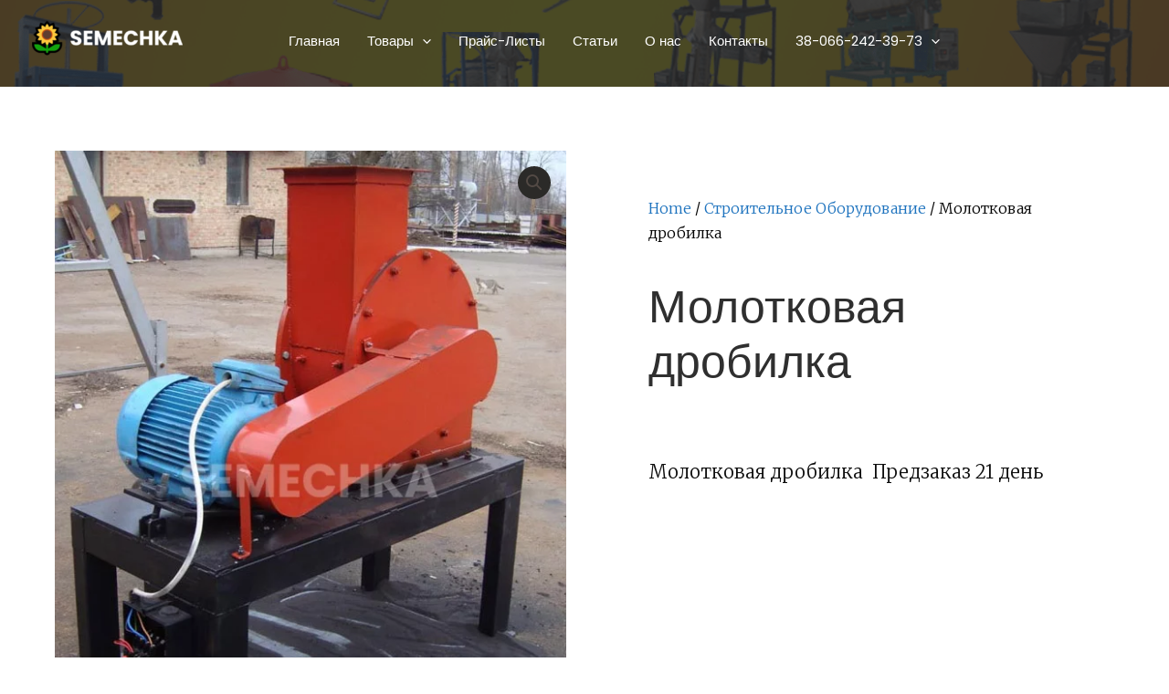

--- FILE ---
content_type: text/css
request_url: https://www.semechka.com/wp-content/uploads/elementor/css/post-1804.css?ver=1668395470
body_size: 1131
content:
.elementor-1804 .elementor-element.elementor-element-537c8be6:not(.elementor-motion-effects-element-type-background), .elementor-1804 .elementor-element.elementor-element-537c8be6 > .elementor-motion-effects-container > .elementor-motion-effects-layer{background-image:url("https://www.semechka.com/wp-content/uploads/full-header.png");background-position:center right;background-size:cover;}.elementor-1804 .elementor-element.elementor-element-537c8be6 > .elementor-background-overlay{background-color:#2A2A2B;opacity:0.85;transition:background 0.3s, border-radius 0.3s, opacity 0.3s;}.elementor-1804 .elementor-element.elementor-element-537c8be6{transition:background 0.3s, border 0.3s, border-radius 0.3s, box-shadow 0.3s;margin-top:0px;margin-bottom:0px;padding:47px 47px 47px 47px;}.elementor-1804 .elementor-element.elementor-element-72da17b4{margin-top:50px;margin-bottom:50px;}.elementor-1804 .elementor-element.elementor-element-5563c8ed > .elementor-element-populated{transition:background 0.3s, border 0.3s, border-radius 0.3s, box-shadow 0.3s;}.elementor-1804 .elementor-element.elementor-element-5563c8ed > .elementor-element-populated > .elementor-background-overlay{transition:background 0.3s, border-radius 0.3s, opacity 0.3s;}.elementor-1804 .elementor-element.elementor-element-2ebc0cd > .elementor-element-populated{padding:70px 70px 70px 70px;}.elementor-1804 .elementor-element.elementor-element-73c8f206 .woocommerce-breadcrumb{color:#000000;font-family:"Merriweather", Sans-serif;font-size:16px;font-weight:200;line-height:1.7em;}.elementor-1804 .elementor-element.elementor-element-73c8f206 .woocommerce-breadcrumb > a{color:#1E73BE;}.elementor-1804 .elementor-element.elementor-element-57d222f9 .elementor-heading-title{color:#2F2F2F;font-family:"Archivo Narrow", Sans-serif;font-size:50px;}.elementor-1804 .elementor-element.elementor-element-67da38dd{text-align:left;}.woocommerce .elementor-1804 .elementor-element.elementor-element-67da38dd .woocommerce-product-details__short-description{color:#0C0C0C;font-family:"Merriweather", Sans-serif;font-size:20px;font-weight:200;line-height:1.7em;}.elementor-1804 .elementor-element.elementor-element-67da38dd > .elementor-widget-container{margin:30px 0px 0px 0px;}.elementor-1804 .elementor-element.elementor-element-1e95ffb5{text-align:left;}.woocommerce .elementor-1804 .elementor-element.elementor-element-1e95ffb5 .price{color:#7a7a7a;font-family:"Archivo Narrow", Sans-serif;font-size:23px;font-weight:100;text-transform:none;letter-spacing:5.4px;}.woocommerce .elementor-1804 .elementor-element.elementor-element-1e95ffb5 .price ins{color:#0c0c0c;font-size:23px;font-weight:200;}body:not(.rtl) .elementor-1804 .elementor-element.elementor-element-1e95ffb5:not(.elementor-product-price-block-yes) del{margin-right:0px;}body.rtl .elementor-1804 .elementor-element.elementor-element-1e95ffb5:not(.elementor-product-price-block-yes) del{margin-left:0px;}.elementor-1804 .elementor-element.elementor-element-1e95ffb5.elementor-product-price-block-yes del{margin-bottom:0px;}.elementor-1804 .elementor-element.elementor-element-1e95ffb5 > .elementor-widget-container{margin:0px 0px 0px 0px;}.elementor-1804 .elementor-element.elementor-element-627aaf6e .cart button{font-family:"Archivo Narrow", Sans-serif;border-style:solid;border-width:1px 1px 1px 1px;border-radius:0px 0px 0px 0px;padding:14px 035px 14px 35px;color:#ffffff;background-color:#000000;border-color:#000000;transition:all 0.2s;}.elementor-1804 .elementor-element.elementor-element-627aaf6e .cart button:hover{color:#000000;background-color:rgba(255,255,255,0.05);border-color:#000000;}.elementor-1804 .elementor-element.elementor-element-627aaf6e .quantity .qty{border-radius:0px 0px 0px 0px;color:#000000;background-color:rgba(255,255,255,0.08);border-color:#000000;transition:all 0.2s;}.elementor-1804 .elementor-element.elementor-element-627aaf6e .quantity .qty:focus{color:#000000;}.elementor-1804 .elementor-element.elementor-element-a5efd7b > .elementor-element-populated{padding:10px 70px 0px 70px;}.woocommerce .elementor-1804 .elementor-element.elementor-element-39093535 .woocommerce-tabs ul.wc-tabs li{background-color:#efefef;border-radius:4px 4px 0 0;}.woocommerce .elementor-1804 .elementor-element.elementor-element-39093535 .woocommerce-tabs .woocommerce-Tabs-panel, .woocommerce .elementor-1804 .elementor-element.elementor-element-39093535 .woocommerce-tabs ul.wc-tabs li.active{background-color:#f2f2f2;}.woocommerce .elementor-1804 .elementor-element.elementor-element-39093535 .woocommerce-tabs ul.wc-tabs li.active{border-bottom-color:#f2f2f2;}.woocommerce .elementor-1804 .elementor-element.elementor-element-39093535 .woocommerce-Tabs-panel{color:#000000;}.woocommerce .elementor-1804 .elementor-element.elementor-element-39093535 .woocommerce-tabs .woocommerce-Tabs-panel{font-family:"Poppins", Sans-serif;font-size:16px;font-weight:400;line-height:1.6em;border-radius:0px 0px 0px 0px;}.woocommerce .elementor-1804 .elementor-element.elementor-element-39093535 .woocommerce-Tabs-panel h2{color:#000000;}.woocommerce .elementor-1804 .elementor-element.elementor-element-39093535 .woocommerce-tabs .woocommerce-Tabs-panel h2{font-family:"Poppins", Sans-serif;font-size:18px;font-weight:600;}.woocommerce .elementor-1804 .elementor-element.elementor-element-39093535 .woocommerce-tabs ul.wc-tabs{margin-left:0px;margin-right:0px;}.elementor-1804 .elementor-element.elementor-element-469a7d3b.elementor-wc-products  ul.products{grid-column-gap:20px;grid-row-gap:40px;}.elementor-1804 .elementor-element.elementor-element-469a7d3b.elementor-wc-products ul.products li.product{text-align:left;border-radius:0px;}.elementor-1804 .elementor-element.elementor-element-469a7d3b.elementor-wc-products ul.products li.product .woocommerce-loop-product__title{color:#000000;}.elementor-1804 .elementor-element.elementor-element-469a7d3b.elementor-wc-products ul.products li.product .woocommerce-loop-category__title{color:#000000;}.elementor-1804 .elementor-element.elementor-element-469a7d3b.elementor-wc-products ul.products li.product .woocommerce-loop-product__title, .elementor-1804 .elementor-element.elementor-element-469a7d3b.elementor-wc-products ul.products li.product .woocommerce-loop-category__title{font-family:"Merriweather", Sans-serif;font-size:17px;}.elementor-1804 .elementor-element.elementor-element-469a7d3b.elementor-wc-products ul.products li.product .price{color:#000000;font-family:"Merriweather", Sans-serif;}.elementor-1804 .elementor-element.elementor-element-469a7d3b.elementor-wc-products ul.products li.product .price ins{color:#000000;}.elementor-1804 .elementor-element.elementor-element-469a7d3b.elementor-wc-products ul.products li.product .price ins .amount{color:#000000;}.elementor-1804 .elementor-element.elementor-element-469a7d3b.elementor-wc-products ul.products li.product .price del{color:#898989;}.elementor-1804 .elementor-element.elementor-element-469a7d3b.elementor-wc-products ul.products li.product .price del .amount{color:#898989;}.elementor-1804 .elementor-element.elementor-element-469a7d3b.elementor-wc-products ul.products li.product .button{background-color:rgba(255,255,255,0.06);border-color:#bababa;font-family:"Merriweather", Sans-serif;border-style:solid;border-width:1px 1px 1px 1px;border-radius:0px 0px 0px 0px;margin-top:25px;}.woocommerce .elementor-1804 .elementor-element.elementor-element-469a7d3b.elementor-wc-products .products > h2{color:#000000;font-family:"Merriweather", Sans-serif;font-size:15px;font-weight:600;text-transform:capitalize;line-height:2em;text-align:left;margin-bottom:10px;}.elementor-1804 .elementor-element.elementor-element-469a7d3b.elementor-wc-products ul.products li.product span.onsale{display:block;}.elementor-1804 .elementor-element.elementor-element-1913d0a8.elementor-wc-products  ul.products{grid-column-gap:20px;grid-row-gap:40px;}.elementor-1804 .elementor-element.elementor-element-1913d0a8.elementor-wc-products ul.products li.product{text-align:left;border-radius:0px;}.elementor-1804 .elementor-element.elementor-element-1913d0a8.elementor-wc-products ul.products li.product .woocommerce-loop-product__title{color:#000000;}.elementor-1804 .elementor-element.elementor-element-1913d0a8.elementor-wc-products ul.products li.product .woocommerce-loop-category__title{color:#000000;}.elementor-1804 .elementor-element.elementor-element-1913d0a8.elementor-wc-products ul.products li.product .woocommerce-loop-product__title, .elementor-1804 .elementor-element.elementor-element-1913d0a8.elementor-wc-products ul.products li.product .woocommerce-loop-category__title{font-family:"Merriweather", Sans-serif;}.elementor-1804 .elementor-element.elementor-element-1913d0a8.elementor-wc-products ul.products li.product .price{color:#000000;font-family:"Merriweather", Sans-serif;}.elementor-1804 .elementor-element.elementor-element-1913d0a8.elementor-wc-products ul.products li.product .price ins{color:#000000;}.elementor-1804 .elementor-element.elementor-element-1913d0a8.elementor-wc-products ul.products li.product .price ins .amount{color:#000000;}.elementor-1804 .elementor-element.elementor-element-1913d0a8.elementor-wc-products ul.products li.product .price del{color:#898989;}.elementor-1804 .elementor-element.elementor-element-1913d0a8.elementor-wc-products ul.products li.product .price del .amount{color:#898989;}.elementor-1804 .elementor-element.elementor-element-1913d0a8.elementor-wc-products ul.products li.product .button{background-color:rgba(255,255,255,0.06);border-color:#bababa;font-family:"Merriweather", Sans-serif;border-style:solid;border-width:1px 1px 1px 1px;border-radius:0px 0px 0px 0px;margin-top:25px;}.elementor-1804 .elementor-element.elementor-element-1913d0a8.elementor-wc-products .products > h2{color:#000000;font-family:"Merriweather", Sans-serif;font-size:15px;font-weight:900;text-transform:capitalize;text-align:left;}.elementor-1804 .elementor-element.elementor-element-1913d0a8.elementor-wc-products ul.products li.product span.onsale{display:block;}.elementor-1804 .elementor-element.elementor-element-1913d0a8 > .elementor-widget-container{margin:60px 0px 0px 0px;}@media(max-width:1024px){.elementor-1804 .elementor-element.elementor-element-537c8be6{margin-top:0px;margin-bottom:0px;}.elementor-1804 .elementor-element.elementor-element-72da17b4{margin-top:0px;margin-bottom:0px;}.elementor-1804 .elementor-element.elementor-element-5563c8ed > .elementor-element-populated{padding:30px 30px 30px 30px;}.elementor-1804 .elementor-element.elementor-element-2ebc0cd > .elementor-element-populated{padding:30px 30px 30px 30px;}.elementor-1804 .elementor-element.elementor-element-59223ecf{margin-top:0px;margin-bottom:0px;padding:0px 0px 0px 0px;}.elementor-1804 .elementor-element.elementor-element-a5efd7b > .elementor-element-populated{padding:30px 30px 30px 30px;}.elementor-1804 .elementor-element.elementor-element-323e356c > .elementor-element-populated{padding:30px 30px 30px 30px;}.elementor-1804 .elementor-element.elementor-element-469a7d3b.elementor-wc-products  ul.products{grid-column-gap:20px;grid-row-gap:40px;}.elementor-1804 .elementor-element.elementor-element-1913d0a8.elementor-wc-products  ul.products{grid-column-gap:20px;grid-row-gap:40px;}}@media(max-width:767px){.elementor-1804 .elementor-element.elementor-element-5563c8ed > .elementor-element-populated{margin:0px 0px 0px 0px;--e-column-margin-right:0px;--e-column-margin-left:0px;padding:0px 0px 0px 0px;}.elementor-1804 .elementor-element.elementor-element-2ebc0cd > .elementor-element-populated{padding:20px 20px 20px 20px;}.elementor-1804 .elementor-element.elementor-element-a5efd7b > .elementor-element-populated{padding:20px 20px 20px 20px;}.woocommerce .elementor-1804 .elementor-element.elementor-element-39093535 .woocommerce-tabs .woocommerce-Tabs-panel{font-size:18px;}.woocommerce .elementor-1804 .elementor-element.elementor-element-39093535 .woocommerce-tabs .woocommerce-Tabs-panel h2{font-size:22px;}.elementor-1804 .elementor-element.elementor-element-323e356c > .elementor-element-populated{padding:20px 20px 20px 20px;}.elementor-1804 .elementor-element.elementor-element-469a7d3b.elementor-wc-products  ul.products{grid-column-gap:20px;grid-row-gap:40px;}.elementor-1804 .elementor-element.elementor-element-1913d0a8.elementor-wc-products  ul.products{grid-column-gap:20px;grid-row-gap:40px;}}/* Start custom CSS for woocommerce-product-title, class: .elementor-element-57d222f9 */text-transform: capitalize/* End custom CSS */